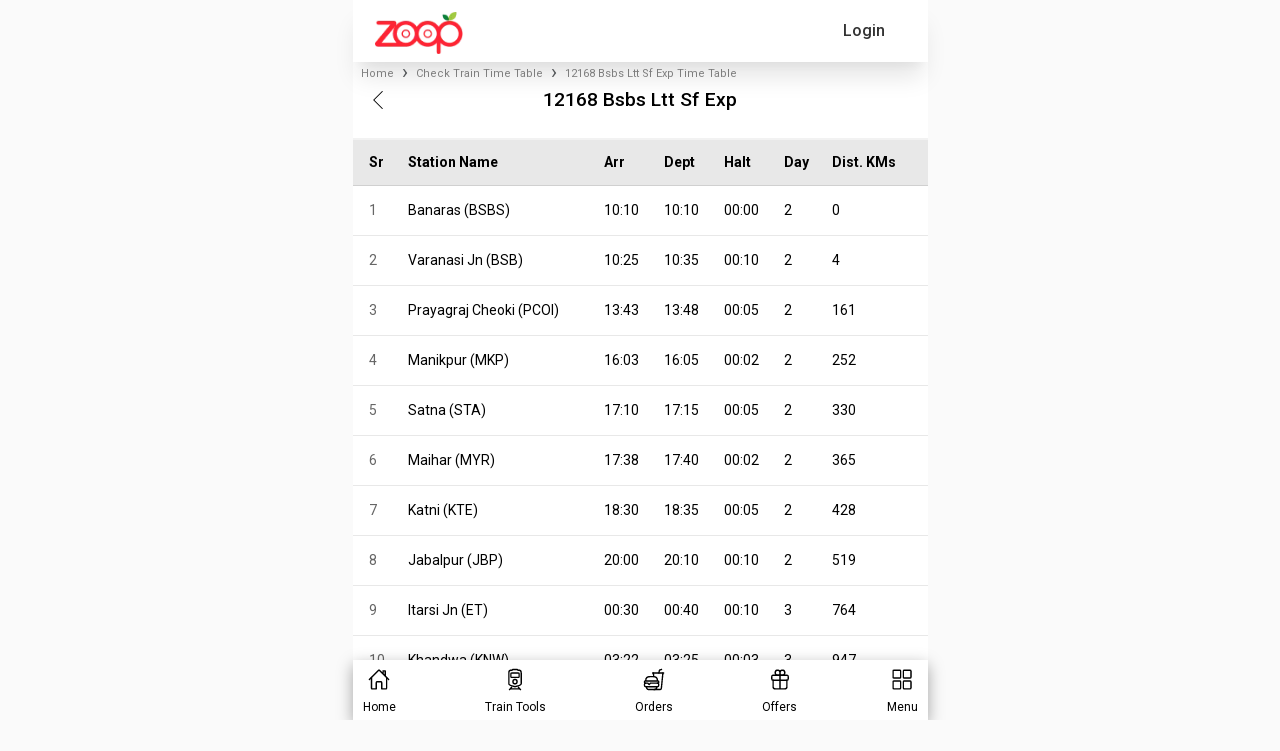

--- FILE ---
content_type: text/html; charset=utf-8
request_url: https://www.google.com/recaptcha/api2/anchor?ar=1&k=6LfZgVEqAAAAAOSCEdDgeroQl7mlPTunfmll8QZj&co=aHR0cHM6Ly93d3cuem9vcGluZGlhLmNvbTo0NDM.&hl=en&v=N67nZn4AqZkNcbeMu4prBgzg&size=invisible&anchor-ms=20000&execute-ms=30000&cb=uluev955nweo
body_size: 48769
content:
<!DOCTYPE HTML><html dir="ltr" lang="en"><head><meta http-equiv="Content-Type" content="text/html; charset=UTF-8">
<meta http-equiv="X-UA-Compatible" content="IE=edge">
<title>reCAPTCHA</title>
<style type="text/css">
/* cyrillic-ext */
@font-face {
  font-family: 'Roboto';
  font-style: normal;
  font-weight: 400;
  font-stretch: 100%;
  src: url(//fonts.gstatic.com/s/roboto/v48/KFO7CnqEu92Fr1ME7kSn66aGLdTylUAMa3GUBHMdazTgWw.woff2) format('woff2');
  unicode-range: U+0460-052F, U+1C80-1C8A, U+20B4, U+2DE0-2DFF, U+A640-A69F, U+FE2E-FE2F;
}
/* cyrillic */
@font-face {
  font-family: 'Roboto';
  font-style: normal;
  font-weight: 400;
  font-stretch: 100%;
  src: url(//fonts.gstatic.com/s/roboto/v48/KFO7CnqEu92Fr1ME7kSn66aGLdTylUAMa3iUBHMdazTgWw.woff2) format('woff2');
  unicode-range: U+0301, U+0400-045F, U+0490-0491, U+04B0-04B1, U+2116;
}
/* greek-ext */
@font-face {
  font-family: 'Roboto';
  font-style: normal;
  font-weight: 400;
  font-stretch: 100%;
  src: url(//fonts.gstatic.com/s/roboto/v48/KFO7CnqEu92Fr1ME7kSn66aGLdTylUAMa3CUBHMdazTgWw.woff2) format('woff2');
  unicode-range: U+1F00-1FFF;
}
/* greek */
@font-face {
  font-family: 'Roboto';
  font-style: normal;
  font-weight: 400;
  font-stretch: 100%;
  src: url(//fonts.gstatic.com/s/roboto/v48/KFO7CnqEu92Fr1ME7kSn66aGLdTylUAMa3-UBHMdazTgWw.woff2) format('woff2');
  unicode-range: U+0370-0377, U+037A-037F, U+0384-038A, U+038C, U+038E-03A1, U+03A3-03FF;
}
/* math */
@font-face {
  font-family: 'Roboto';
  font-style: normal;
  font-weight: 400;
  font-stretch: 100%;
  src: url(//fonts.gstatic.com/s/roboto/v48/KFO7CnqEu92Fr1ME7kSn66aGLdTylUAMawCUBHMdazTgWw.woff2) format('woff2');
  unicode-range: U+0302-0303, U+0305, U+0307-0308, U+0310, U+0312, U+0315, U+031A, U+0326-0327, U+032C, U+032F-0330, U+0332-0333, U+0338, U+033A, U+0346, U+034D, U+0391-03A1, U+03A3-03A9, U+03B1-03C9, U+03D1, U+03D5-03D6, U+03F0-03F1, U+03F4-03F5, U+2016-2017, U+2034-2038, U+203C, U+2040, U+2043, U+2047, U+2050, U+2057, U+205F, U+2070-2071, U+2074-208E, U+2090-209C, U+20D0-20DC, U+20E1, U+20E5-20EF, U+2100-2112, U+2114-2115, U+2117-2121, U+2123-214F, U+2190, U+2192, U+2194-21AE, U+21B0-21E5, U+21F1-21F2, U+21F4-2211, U+2213-2214, U+2216-22FF, U+2308-230B, U+2310, U+2319, U+231C-2321, U+2336-237A, U+237C, U+2395, U+239B-23B7, U+23D0, U+23DC-23E1, U+2474-2475, U+25AF, U+25B3, U+25B7, U+25BD, U+25C1, U+25CA, U+25CC, U+25FB, U+266D-266F, U+27C0-27FF, U+2900-2AFF, U+2B0E-2B11, U+2B30-2B4C, U+2BFE, U+3030, U+FF5B, U+FF5D, U+1D400-1D7FF, U+1EE00-1EEFF;
}
/* symbols */
@font-face {
  font-family: 'Roboto';
  font-style: normal;
  font-weight: 400;
  font-stretch: 100%;
  src: url(//fonts.gstatic.com/s/roboto/v48/KFO7CnqEu92Fr1ME7kSn66aGLdTylUAMaxKUBHMdazTgWw.woff2) format('woff2');
  unicode-range: U+0001-000C, U+000E-001F, U+007F-009F, U+20DD-20E0, U+20E2-20E4, U+2150-218F, U+2190, U+2192, U+2194-2199, U+21AF, U+21E6-21F0, U+21F3, U+2218-2219, U+2299, U+22C4-22C6, U+2300-243F, U+2440-244A, U+2460-24FF, U+25A0-27BF, U+2800-28FF, U+2921-2922, U+2981, U+29BF, U+29EB, U+2B00-2BFF, U+4DC0-4DFF, U+FFF9-FFFB, U+10140-1018E, U+10190-1019C, U+101A0, U+101D0-101FD, U+102E0-102FB, U+10E60-10E7E, U+1D2C0-1D2D3, U+1D2E0-1D37F, U+1F000-1F0FF, U+1F100-1F1AD, U+1F1E6-1F1FF, U+1F30D-1F30F, U+1F315, U+1F31C, U+1F31E, U+1F320-1F32C, U+1F336, U+1F378, U+1F37D, U+1F382, U+1F393-1F39F, U+1F3A7-1F3A8, U+1F3AC-1F3AF, U+1F3C2, U+1F3C4-1F3C6, U+1F3CA-1F3CE, U+1F3D4-1F3E0, U+1F3ED, U+1F3F1-1F3F3, U+1F3F5-1F3F7, U+1F408, U+1F415, U+1F41F, U+1F426, U+1F43F, U+1F441-1F442, U+1F444, U+1F446-1F449, U+1F44C-1F44E, U+1F453, U+1F46A, U+1F47D, U+1F4A3, U+1F4B0, U+1F4B3, U+1F4B9, U+1F4BB, U+1F4BF, U+1F4C8-1F4CB, U+1F4D6, U+1F4DA, U+1F4DF, U+1F4E3-1F4E6, U+1F4EA-1F4ED, U+1F4F7, U+1F4F9-1F4FB, U+1F4FD-1F4FE, U+1F503, U+1F507-1F50B, U+1F50D, U+1F512-1F513, U+1F53E-1F54A, U+1F54F-1F5FA, U+1F610, U+1F650-1F67F, U+1F687, U+1F68D, U+1F691, U+1F694, U+1F698, U+1F6AD, U+1F6B2, U+1F6B9-1F6BA, U+1F6BC, U+1F6C6-1F6CF, U+1F6D3-1F6D7, U+1F6E0-1F6EA, U+1F6F0-1F6F3, U+1F6F7-1F6FC, U+1F700-1F7FF, U+1F800-1F80B, U+1F810-1F847, U+1F850-1F859, U+1F860-1F887, U+1F890-1F8AD, U+1F8B0-1F8BB, U+1F8C0-1F8C1, U+1F900-1F90B, U+1F93B, U+1F946, U+1F984, U+1F996, U+1F9E9, U+1FA00-1FA6F, U+1FA70-1FA7C, U+1FA80-1FA89, U+1FA8F-1FAC6, U+1FACE-1FADC, U+1FADF-1FAE9, U+1FAF0-1FAF8, U+1FB00-1FBFF;
}
/* vietnamese */
@font-face {
  font-family: 'Roboto';
  font-style: normal;
  font-weight: 400;
  font-stretch: 100%;
  src: url(//fonts.gstatic.com/s/roboto/v48/KFO7CnqEu92Fr1ME7kSn66aGLdTylUAMa3OUBHMdazTgWw.woff2) format('woff2');
  unicode-range: U+0102-0103, U+0110-0111, U+0128-0129, U+0168-0169, U+01A0-01A1, U+01AF-01B0, U+0300-0301, U+0303-0304, U+0308-0309, U+0323, U+0329, U+1EA0-1EF9, U+20AB;
}
/* latin-ext */
@font-face {
  font-family: 'Roboto';
  font-style: normal;
  font-weight: 400;
  font-stretch: 100%;
  src: url(//fonts.gstatic.com/s/roboto/v48/KFO7CnqEu92Fr1ME7kSn66aGLdTylUAMa3KUBHMdazTgWw.woff2) format('woff2');
  unicode-range: U+0100-02BA, U+02BD-02C5, U+02C7-02CC, U+02CE-02D7, U+02DD-02FF, U+0304, U+0308, U+0329, U+1D00-1DBF, U+1E00-1E9F, U+1EF2-1EFF, U+2020, U+20A0-20AB, U+20AD-20C0, U+2113, U+2C60-2C7F, U+A720-A7FF;
}
/* latin */
@font-face {
  font-family: 'Roboto';
  font-style: normal;
  font-weight: 400;
  font-stretch: 100%;
  src: url(//fonts.gstatic.com/s/roboto/v48/KFO7CnqEu92Fr1ME7kSn66aGLdTylUAMa3yUBHMdazQ.woff2) format('woff2');
  unicode-range: U+0000-00FF, U+0131, U+0152-0153, U+02BB-02BC, U+02C6, U+02DA, U+02DC, U+0304, U+0308, U+0329, U+2000-206F, U+20AC, U+2122, U+2191, U+2193, U+2212, U+2215, U+FEFF, U+FFFD;
}
/* cyrillic-ext */
@font-face {
  font-family: 'Roboto';
  font-style: normal;
  font-weight: 500;
  font-stretch: 100%;
  src: url(//fonts.gstatic.com/s/roboto/v48/KFO7CnqEu92Fr1ME7kSn66aGLdTylUAMa3GUBHMdazTgWw.woff2) format('woff2');
  unicode-range: U+0460-052F, U+1C80-1C8A, U+20B4, U+2DE0-2DFF, U+A640-A69F, U+FE2E-FE2F;
}
/* cyrillic */
@font-face {
  font-family: 'Roboto';
  font-style: normal;
  font-weight: 500;
  font-stretch: 100%;
  src: url(//fonts.gstatic.com/s/roboto/v48/KFO7CnqEu92Fr1ME7kSn66aGLdTylUAMa3iUBHMdazTgWw.woff2) format('woff2');
  unicode-range: U+0301, U+0400-045F, U+0490-0491, U+04B0-04B1, U+2116;
}
/* greek-ext */
@font-face {
  font-family: 'Roboto';
  font-style: normal;
  font-weight: 500;
  font-stretch: 100%;
  src: url(//fonts.gstatic.com/s/roboto/v48/KFO7CnqEu92Fr1ME7kSn66aGLdTylUAMa3CUBHMdazTgWw.woff2) format('woff2');
  unicode-range: U+1F00-1FFF;
}
/* greek */
@font-face {
  font-family: 'Roboto';
  font-style: normal;
  font-weight: 500;
  font-stretch: 100%;
  src: url(//fonts.gstatic.com/s/roboto/v48/KFO7CnqEu92Fr1ME7kSn66aGLdTylUAMa3-UBHMdazTgWw.woff2) format('woff2');
  unicode-range: U+0370-0377, U+037A-037F, U+0384-038A, U+038C, U+038E-03A1, U+03A3-03FF;
}
/* math */
@font-face {
  font-family: 'Roboto';
  font-style: normal;
  font-weight: 500;
  font-stretch: 100%;
  src: url(//fonts.gstatic.com/s/roboto/v48/KFO7CnqEu92Fr1ME7kSn66aGLdTylUAMawCUBHMdazTgWw.woff2) format('woff2');
  unicode-range: U+0302-0303, U+0305, U+0307-0308, U+0310, U+0312, U+0315, U+031A, U+0326-0327, U+032C, U+032F-0330, U+0332-0333, U+0338, U+033A, U+0346, U+034D, U+0391-03A1, U+03A3-03A9, U+03B1-03C9, U+03D1, U+03D5-03D6, U+03F0-03F1, U+03F4-03F5, U+2016-2017, U+2034-2038, U+203C, U+2040, U+2043, U+2047, U+2050, U+2057, U+205F, U+2070-2071, U+2074-208E, U+2090-209C, U+20D0-20DC, U+20E1, U+20E5-20EF, U+2100-2112, U+2114-2115, U+2117-2121, U+2123-214F, U+2190, U+2192, U+2194-21AE, U+21B0-21E5, U+21F1-21F2, U+21F4-2211, U+2213-2214, U+2216-22FF, U+2308-230B, U+2310, U+2319, U+231C-2321, U+2336-237A, U+237C, U+2395, U+239B-23B7, U+23D0, U+23DC-23E1, U+2474-2475, U+25AF, U+25B3, U+25B7, U+25BD, U+25C1, U+25CA, U+25CC, U+25FB, U+266D-266F, U+27C0-27FF, U+2900-2AFF, U+2B0E-2B11, U+2B30-2B4C, U+2BFE, U+3030, U+FF5B, U+FF5D, U+1D400-1D7FF, U+1EE00-1EEFF;
}
/* symbols */
@font-face {
  font-family: 'Roboto';
  font-style: normal;
  font-weight: 500;
  font-stretch: 100%;
  src: url(//fonts.gstatic.com/s/roboto/v48/KFO7CnqEu92Fr1ME7kSn66aGLdTylUAMaxKUBHMdazTgWw.woff2) format('woff2');
  unicode-range: U+0001-000C, U+000E-001F, U+007F-009F, U+20DD-20E0, U+20E2-20E4, U+2150-218F, U+2190, U+2192, U+2194-2199, U+21AF, U+21E6-21F0, U+21F3, U+2218-2219, U+2299, U+22C4-22C6, U+2300-243F, U+2440-244A, U+2460-24FF, U+25A0-27BF, U+2800-28FF, U+2921-2922, U+2981, U+29BF, U+29EB, U+2B00-2BFF, U+4DC0-4DFF, U+FFF9-FFFB, U+10140-1018E, U+10190-1019C, U+101A0, U+101D0-101FD, U+102E0-102FB, U+10E60-10E7E, U+1D2C0-1D2D3, U+1D2E0-1D37F, U+1F000-1F0FF, U+1F100-1F1AD, U+1F1E6-1F1FF, U+1F30D-1F30F, U+1F315, U+1F31C, U+1F31E, U+1F320-1F32C, U+1F336, U+1F378, U+1F37D, U+1F382, U+1F393-1F39F, U+1F3A7-1F3A8, U+1F3AC-1F3AF, U+1F3C2, U+1F3C4-1F3C6, U+1F3CA-1F3CE, U+1F3D4-1F3E0, U+1F3ED, U+1F3F1-1F3F3, U+1F3F5-1F3F7, U+1F408, U+1F415, U+1F41F, U+1F426, U+1F43F, U+1F441-1F442, U+1F444, U+1F446-1F449, U+1F44C-1F44E, U+1F453, U+1F46A, U+1F47D, U+1F4A3, U+1F4B0, U+1F4B3, U+1F4B9, U+1F4BB, U+1F4BF, U+1F4C8-1F4CB, U+1F4D6, U+1F4DA, U+1F4DF, U+1F4E3-1F4E6, U+1F4EA-1F4ED, U+1F4F7, U+1F4F9-1F4FB, U+1F4FD-1F4FE, U+1F503, U+1F507-1F50B, U+1F50D, U+1F512-1F513, U+1F53E-1F54A, U+1F54F-1F5FA, U+1F610, U+1F650-1F67F, U+1F687, U+1F68D, U+1F691, U+1F694, U+1F698, U+1F6AD, U+1F6B2, U+1F6B9-1F6BA, U+1F6BC, U+1F6C6-1F6CF, U+1F6D3-1F6D7, U+1F6E0-1F6EA, U+1F6F0-1F6F3, U+1F6F7-1F6FC, U+1F700-1F7FF, U+1F800-1F80B, U+1F810-1F847, U+1F850-1F859, U+1F860-1F887, U+1F890-1F8AD, U+1F8B0-1F8BB, U+1F8C0-1F8C1, U+1F900-1F90B, U+1F93B, U+1F946, U+1F984, U+1F996, U+1F9E9, U+1FA00-1FA6F, U+1FA70-1FA7C, U+1FA80-1FA89, U+1FA8F-1FAC6, U+1FACE-1FADC, U+1FADF-1FAE9, U+1FAF0-1FAF8, U+1FB00-1FBFF;
}
/* vietnamese */
@font-face {
  font-family: 'Roboto';
  font-style: normal;
  font-weight: 500;
  font-stretch: 100%;
  src: url(//fonts.gstatic.com/s/roboto/v48/KFO7CnqEu92Fr1ME7kSn66aGLdTylUAMa3OUBHMdazTgWw.woff2) format('woff2');
  unicode-range: U+0102-0103, U+0110-0111, U+0128-0129, U+0168-0169, U+01A0-01A1, U+01AF-01B0, U+0300-0301, U+0303-0304, U+0308-0309, U+0323, U+0329, U+1EA0-1EF9, U+20AB;
}
/* latin-ext */
@font-face {
  font-family: 'Roboto';
  font-style: normal;
  font-weight: 500;
  font-stretch: 100%;
  src: url(//fonts.gstatic.com/s/roboto/v48/KFO7CnqEu92Fr1ME7kSn66aGLdTylUAMa3KUBHMdazTgWw.woff2) format('woff2');
  unicode-range: U+0100-02BA, U+02BD-02C5, U+02C7-02CC, U+02CE-02D7, U+02DD-02FF, U+0304, U+0308, U+0329, U+1D00-1DBF, U+1E00-1E9F, U+1EF2-1EFF, U+2020, U+20A0-20AB, U+20AD-20C0, U+2113, U+2C60-2C7F, U+A720-A7FF;
}
/* latin */
@font-face {
  font-family: 'Roboto';
  font-style: normal;
  font-weight: 500;
  font-stretch: 100%;
  src: url(//fonts.gstatic.com/s/roboto/v48/KFO7CnqEu92Fr1ME7kSn66aGLdTylUAMa3yUBHMdazQ.woff2) format('woff2');
  unicode-range: U+0000-00FF, U+0131, U+0152-0153, U+02BB-02BC, U+02C6, U+02DA, U+02DC, U+0304, U+0308, U+0329, U+2000-206F, U+20AC, U+2122, U+2191, U+2193, U+2212, U+2215, U+FEFF, U+FFFD;
}
/* cyrillic-ext */
@font-face {
  font-family: 'Roboto';
  font-style: normal;
  font-weight: 900;
  font-stretch: 100%;
  src: url(//fonts.gstatic.com/s/roboto/v48/KFO7CnqEu92Fr1ME7kSn66aGLdTylUAMa3GUBHMdazTgWw.woff2) format('woff2');
  unicode-range: U+0460-052F, U+1C80-1C8A, U+20B4, U+2DE0-2DFF, U+A640-A69F, U+FE2E-FE2F;
}
/* cyrillic */
@font-face {
  font-family: 'Roboto';
  font-style: normal;
  font-weight: 900;
  font-stretch: 100%;
  src: url(//fonts.gstatic.com/s/roboto/v48/KFO7CnqEu92Fr1ME7kSn66aGLdTylUAMa3iUBHMdazTgWw.woff2) format('woff2');
  unicode-range: U+0301, U+0400-045F, U+0490-0491, U+04B0-04B1, U+2116;
}
/* greek-ext */
@font-face {
  font-family: 'Roboto';
  font-style: normal;
  font-weight: 900;
  font-stretch: 100%;
  src: url(//fonts.gstatic.com/s/roboto/v48/KFO7CnqEu92Fr1ME7kSn66aGLdTylUAMa3CUBHMdazTgWw.woff2) format('woff2');
  unicode-range: U+1F00-1FFF;
}
/* greek */
@font-face {
  font-family: 'Roboto';
  font-style: normal;
  font-weight: 900;
  font-stretch: 100%;
  src: url(//fonts.gstatic.com/s/roboto/v48/KFO7CnqEu92Fr1ME7kSn66aGLdTylUAMa3-UBHMdazTgWw.woff2) format('woff2');
  unicode-range: U+0370-0377, U+037A-037F, U+0384-038A, U+038C, U+038E-03A1, U+03A3-03FF;
}
/* math */
@font-face {
  font-family: 'Roboto';
  font-style: normal;
  font-weight: 900;
  font-stretch: 100%;
  src: url(//fonts.gstatic.com/s/roboto/v48/KFO7CnqEu92Fr1ME7kSn66aGLdTylUAMawCUBHMdazTgWw.woff2) format('woff2');
  unicode-range: U+0302-0303, U+0305, U+0307-0308, U+0310, U+0312, U+0315, U+031A, U+0326-0327, U+032C, U+032F-0330, U+0332-0333, U+0338, U+033A, U+0346, U+034D, U+0391-03A1, U+03A3-03A9, U+03B1-03C9, U+03D1, U+03D5-03D6, U+03F0-03F1, U+03F4-03F5, U+2016-2017, U+2034-2038, U+203C, U+2040, U+2043, U+2047, U+2050, U+2057, U+205F, U+2070-2071, U+2074-208E, U+2090-209C, U+20D0-20DC, U+20E1, U+20E5-20EF, U+2100-2112, U+2114-2115, U+2117-2121, U+2123-214F, U+2190, U+2192, U+2194-21AE, U+21B0-21E5, U+21F1-21F2, U+21F4-2211, U+2213-2214, U+2216-22FF, U+2308-230B, U+2310, U+2319, U+231C-2321, U+2336-237A, U+237C, U+2395, U+239B-23B7, U+23D0, U+23DC-23E1, U+2474-2475, U+25AF, U+25B3, U+25B7, U+25BD, U+25C1, U+25CA, U+25CC, U+25FB, U+266D-266F, U+27C0-27FF, U+2900-2AFF, U+2B0E-2B11, U+2B30-2B4C, U+2BFE, U+3030, U+FF5B, U+FF5D, U+1D400-1D7FF, U+1EE00-1EEFF;
}
/* symbols */
@font-face {
  font-family: 'Roboto';
  font-style: normal;
  font-weight: 900;
  font-stretch: 100%;
  src: url(//fonts.gstatic.com/s/roboto/v48/KFO7CnqEu92Fr1ME7kSn66aGLdTylUAMaxKUBHMdazTgWw.woff2) format('woff2');
  unicode-range: U+0001-000C, U+000E-001F, U+007F-009F, U+20DD-20E0, U+20E2-20E4, U+2150-218F, U+2190, U+2192, U+2194-2199, U+21AF, U+21E6-21F0, U+21F3, U+2218-2219, U+2299, U+22C4-22C6, U+2300-243F, U+2440-244A, U+2460-24FF, U+25A0-27BF, U+2800-28FF, U+2921-2922, U+2981, U+29BF, U+29EB, U+2B00-2BFF, U+4DC0-4DFF, U+FFF9-FFFB, U+10140-1018E, U+10190-1019C, U+101A0, U+101D0-101FD, U+102E0-102FB, U+10E60-10E7E, U+1D2C0-1D2D3, U+1D2E0-1D37F, U+1F000-1F0FF, U+1F100-1F1AD, U+1F1E6-1F1FF, U+1F30D-1F30F, U+1F315, U+1F31C, U+1F31E, U+1F320-1F32C, U+1F336, U+1F378, U+1F37D, U+1F382, U+1F393-1F39F, U+1F3A7-1F3A8, U+1F3AC-1F3AF, U+1F3C2, U+1F3C4-1F3C6, U+1F3CA-1F3CE, U+1F3D4-1F3E0, U+1F3ED, U+1F3F1-1F3F3, U+1F3F5-1F3F7, U+1F408, U+1F415, U+1F41F, U+1F426, U+1F43F, U+1F441-1F442, U+1F444, U+1F446-1F449, U+1F44C-1F44E, U+1F453, U+1F46A, U+1F47D, U+1F4A3, U+1F4B0, U+1F4B3, U+1F4B9, U+1F4BB, U+1F4BF, U+1F4C8-1F4CB, U+1F4D6, U+1F4DA, U+1F4DF, U+1F4E3-1F4E6, U+1F4EA-1F4ED, U+1F4F7, U+1F4F9-1F4FB, U+1F4FD-1F4FE, U+1F503, U+1F507-1F50B, U+1F50D, U+1F512-1F513, U+1F53E-1F54A, U+1F54F-1F5FA, U+1F610, U+1F650-1F67F, U+1F687, U+1F68D, U+1F691, U+1F694, U+1F698, U+1F6AD, U+1F6B2, U+1F6B9-1F6BA, U+1F6BC, U+1F6C6-1F6CF, U+1F6D3-1F6D7, U+1F6E0-1F6EA, U+1F6F0-1F6F3, U+1F6F7-1F6FC, U+1F700-1F7FF, U+1F800-1F80B, U+1F810-1F847, U+1F850-1F859, U+1F860-1F887, U+1F890-1F8AD, U+1F8B0-1F8BB, U+1F8C0-1F8C1, U+1F900-1F90B, U+1F93B, U+1F946, U+1F984, U+1F996, U+1F9E9, U+1FA00-1FA6F, U+1FA70-1FA7C, U+1FA80-1FA89, U+1FA8F-1FAC6, U+1FACE-1FADC, U+1FADF-1FAE9, U+1FAF0-1FAF8, U+1FB00-1FBFF;
}
/* vietnamese */
@font-face {
  font-family: 'Roboto';
  font-style: normal;
  font-weight: 900;
  font-stretch: 100%;
  src: url(//fonts.gstatic.com/s/roboto/v48/KFO7CnqEu92Fr1ME7kSn66aGLdTylUAMa3OUBHMdazTgWw.woff2) format('woff2');
  unicode-range: U+0102-0103, U+0110-0111, U+0128-0129, U+0168-0169, U+01A0-01A1, U+01AF-01B0, U+0300-0301, U+0303-0304, U+0308-0309, U+0323, U+0329, U+1EA0-1EF9, U+20AB;
}
/* latin-ext */
@font-face {
  font-family: 'Roboto';
  font-style: normal;
  font-weight: 900;
  font-stretch: 100%;
  src: url(//fonts.gstatic.com/s/roboto/v48/KFO7CnqEu92Fr1ME7kSn66aGLdTylUAMa3KUBHMdazTgWw.woff2) format('woff2');
  unicode-range: U+0100-02BA, U+02BD-02C5, U+02C7-02CC, U+02CE-02D7, U+02DD-02FF, U+0304, U+0308, U+0329, U+1D00-1DBF, U+1E00-1E9F, U+1EF2-1EFF, U+2020, U+20A0-20AB, U+20AD-20C0, U+2113, U+2C60-2C7F, U+A720-A7FF;
}
/* latin */
@font-face {
  font-family: 'Roboto';
  font-style: normal;
  font-weight: 900;
  font-stretch: 100%;
  src: url(//fonts.gstatic.com/s/roboto/v48/KFO7CnqEu92Fr1ME7kSn66aGLdTylUAMa3yUBHMdazQ.woff2) format('woff2');
  unicode-range: U+0000-00FF, U+0131, U+0152-0153, U+02BB-02BC, U+02C6, U+02DA, U+02DC, U+0304, U+0308, U+0329, U+2000-206F, U+20AC, U+2122, U+2191, U+2193, U+2212, U+2215, U+FEFF, U+FFFD;
}

</style>
<link rel="stylesheet" type="text/css" href="https://www.gstatic.com/recaptcha/releases/N67nZn4AqZkNcbeMu4prBgzg/styles__ltr.css">
<script nonce="aVbiZpNAk3n7Zt2PilEnIw" type="text/javascript">window['__recaptcha_api'] = 'https://www.google.com/recaptcha/api2/';</script>
<script type="text/javascript" src="https://www.gstatic.com/recaptcha/releases/N67nZn4AqZkNcbeMu4prBgzg/recaptcha__en.js" nonce="aVbiZpNAk3n7Zt2PilEnIw">
      
    </script></head>
<body><div id="rc-anchor-alert" class="rc-anchor-alert"></div>
<input type="hidden" id="recaptcha-token" value="[base64]">
<script type="text/javascript" nonce="aVbiZpNAk3n7Zt2PilEnIw">
      recaptcha.anchor.Main.init("[\x22ainput\x22,[\x22bgdata\x22,\x22\x22,\[base64]/[base64]/[base64]/bmV3IHJbeF0oY1swXSk6RT09Mj9uZXcgclt4XShjWzBdLGNbMV0pOkU9PTM/bmV3IHJbeF0oY1swXSxjWzFdLGNbMl0pOkU9PTQ/[base64]/[base64]/[base64]/[base64]/[base64]/[base64]/[base64]/[base64]\x22,\[base64]\\u003d\x22,\x22wpcnwoHDtMOCwpzDnMK3N8KJGCU8eVVfYsOww5lPw4EGwpMqwoDCjSIuRkxKZ8KhK8K1WmrCgsOGcF5AwpHCscOrwpbCgmHDvUPCmsOhwrbCkMKFw4M5wqnDj8Oew5zCmhtmFcKAwrbDvcKew7Y0aMOEw6fChcOQwrAjEMOtPgjCt18PwrLCp8ORB3/Duy14w5hvdBhCaWjCgsOaXCMBw5l2wpMcRCBdQUsqw4jDicKowqF/[base64]/DvcOgX8Onw5TDpz3ClcO1wowsGsO/GTTCksOhBmZgHcOWw6TCmQzDssOwBE4YwqPDumbCjMOGwrzDq8OFRRbDh8KKwoTCvHvCg1wcw6rDicK5wroyw7cEwqzCrsKZwoLDrVfDuMKDwpnDn1FRwqhpw4Q7w5nDusK4asKBw58SMsOMX8K/Qg/CjMKiwpATw7fCtS3CmDoNSAzCniohwoLDgC8rdyfCuD7Cp8ODfMKBwo8aXhzDh8KnP0I5w6DChcO0w4TCtMK1VMOwwpF8DFvCucOsVGMyw4jClF7ChcKew7LDvWzDqUXCg8Khdk1yO8Kdw4YeBmnDo8K6wr4uGmDCvsK6aMKQDjgiDsK/[base64]/DusKWB8O7RMO3SHRVwphJRCJ2UHJvwoMlw7bDusK+K8K0wpjDkE/CrMOcNMOew6VZw5ENw7YSbExBXBvDsBBsYsKkwr1SdjzDucOtYk9hw5lhQcOxKMO0ZxYkw7MxEsOMw5bClsKgXQ/Cg8OKCmwzw74AQy1ldsK+wqLCtGBjPMO2w5zCrMKVwpjDqBXChcOHw5/[base64]/ChcK3wp/CrHfCp0sOdsOGwq/CsT42YwRewojCjMKMwqYgw6FFwpjCtgUcworDoMO3wq4jNFTDscKEP1NDOFbDnsK1wps4w5ZxOsKkcz7Ch2QAYcKdw7nDuRBzFFIKw6LDjTFOwqsawonCqV7DrG00EsKobHTCusKxwp87aAvDqTnCpWxpwoLDgcOQTsO/w7ZPw5LDlcKDMUwCIcKQw7bCqsKvRcOEahvDk1MWQsOEw57Cpgp3w4Z9wpIoYWHDtcKJRBnDqnV9dMO/w7Q2d3fCnUnDqsKSw7XDrRXClsKCw4p4wpLDgg5zOCs/H39Gw6YWw7TCqhDCpTTDqFE4w7Z/EGYhEyPDtsOZHMOJw6YmISJXIxvDvsKMb2lfbHc0bMO7XsKiPC9JBTXCrMOhZcKVBHdNVFt9dhQ2wovCjglxBcKbwr/CrAXCngJBw6UxwrIiKn80wrfCqXTCq3zDpsOyw7tww4IKcsO1w7c2wqHCnsKsPl/Dm8OwTcKhMMK/w7bCuMO2w4PCmgnDtD0NFDTCjjh8X2bCocONw60ywpfDk8KOwp7Dh1QlwrcQaWfDojEDwqTDpjDClmF9wrrDikjDlh3DmcKYw6IYJsOPO8KDw7TDjsK2dnomw6fDscOUCj4PUMO/RgjCvyQFwqzDhRNBPMOYwrBUTwTDoSM0w5jDlsOjw4oZw69Mw7PDpMK6w75aAkzCth0+w4prw4XDtsO4esK1w4HDiMKMVE9hw6Z/R8KvAQvDn2V0c0rCrsKkWh/DssK/[base64]/AsO5PcKCw47DsizDvcOHwr/CtsKfWMKBw4LCkMO8w4/DmTIwMsKAXcOCOCY+TMOGQgzDrhDDoMKsR8K9QcKYwpvCiMKMAiTCuMKuwpjCrRN8wq/[base64]/AsOKw7rClcOLfEHDkMKYccO/wpgPbcKvw4ctwqjDqS9bXMKsdhZibMOzwpZWwo3CgDzDj38sJ2HCj8K8wpsPwrPCr3LCsMKAwpV5w4tQIgzCrA9VwovCiMKpLcKzwqZJw7JXK8O1USp3w43CnQTDpcO4w6MvEGALf0nCmGDCtiAzwpTDnRHCqcOiT0XCrcKDUlzCo8KrI3oQw4/DlsObwpXDocOSOgg8YsK/w6poN1liwrEDJMK1e8Ojw7pkV8OwcxMnB8O/ZcK2wobDo8OBw6xzc8KIAErDk8O/BkXCn8KUw7vCvH7ClMO/N04HFMOgw4vDonsKw5rCnMOrfsOcw7RhOMKuGm/CgsKgwpXCgCPChDgcwpgHT0hSw4jCh1Zhw5tow7fCosK9w4vDm8OhVWJlwotiwrZgRMO8TG7DmlTCtilow4nCkMK6AcKAbHxmwq1rwofCsw4qRxEODXdKwpfCp8KPesOMw7XCjMKqFikfKBlZHlrDqy3CmsKeR3/CosK6S8KgQcK6w7cEw7VJwq7CvG8+AMOXw6t0UMOCwoLDgMOhFMOeAibCtsKsdDjCosK8QsONw4PDglrDjMOuw5/[base64]/[base64]/Ct2lMwofDrMKHeyE3XMK0E1bCgCrCg8K1dcOTK1bDim/Cl8KWW8KRwr5KwoTCkMKPJFLCk8OBUGd3wrBzRAjDllfDmirDu17Cv0lSw5M/w416wpF5w6Aew5zDssKyY8K1UMKCwofCtsK6wq91eMOUTh3ClsKCw4/[base64]/CqcK+w5laA38gw6gDC8KYwopuw7k8dMKTJi3CvMKdw6rDnsKUwq7DjlZUw7gOB8O/[base64]/CpsO1HXkGwpvCkRAcJTLCmsOawrkmwoo5TFdXRMKXwq7DtDHDqMO6RMK1RcKGPcOxTWDCgsORwqjDlSgiwrHDhMKbwoLCuikZwp7DlsKnw754wpFVw7PDgRpHIXjDisKWbMOJw4Rlw7PDuCvCl1cgw5hxw73CpiXDpxtKAcO/OHDDjsKzXzTDpkIeI8KLwo/DrcKlR8KOEDZ8w75/CcKIw63DisKmw5jCk8KPXA0ewoLCiTRWJcKLw47ClCEbD2vDqMKwwoUyw6vDqll2KMKawqfCuxHCsVEKwqjCgcO6w4LClcK3w6NsV8Oifw4IA8Otc35xKhNFw4PDhiVDwooUwp4Sw5PCmB4Nw4TDvRUqwqAswplnSwrDtcKDwo1/w6VoNzVQw45EwqjDn8KtBll4MijCkm7DlsKfwpDDsQs0w74hw5/DqRfDnsKpw5LCgyNTw5dmwp0sfMK+wrLDuT7DtFsSSmBswpnCiibDugHCmxdRwoHClzDCv2MZw7Etw4fDpALDusKKdcKSwpnDscOvw64MOBRbw59vP8KfwqTCgFTDpMKvw5cMw6bCi8Kew4PDuhcAwpPClSphO8KKPx5Cw6bCl8K+w4DDvQxwWMOPDsORw6Z/[base64]/HSbDkcKfw6F0J1DCgTrDk8Knw4kYw77DiMOxYRzCmsOjw7oPa8KfwrfDs8KaPwA/XUnDnnM+w4hUIcKzG8OvwrkdwoMCw6DDusOyD8K2w6N1wonCiMKAwqkjw4XCplvDtcOUOHpzwq7Dt3w/[base64]/DlMKnw63CocO4U8K2w5XDp8OlTcK9FMKzO8Oiw5RHQsKfF8K5w7fCgcKaw6c4w690w7w9w50Uwq/Dr8K9w7jDlsKMSABzMSVuM1UwwpRbw7vDmsOLwqjCoV3CqsKudBl/w41pMBN4w55qa1jDiCDCrC9twqR0w68pwq96w5wqw77DnxZhUMOww6/DgRxvwrHCllrDr8KMc8KYwo/DjMOXwonDrMOEw6PDkhPCiVpVw43CnlFUNcO7w4wIwrDDvjjCnsK2BsKFwqfDkcKlEcKJwpAzJxLDrMKBCBFMYlthTRJVaFrDksOKAXYEwr9swrMWDThkwofDtMO6SFVWXcKNAxp6ezBXWMOeZ8OaLsKkCsO/wpFfw45pwpsjwqIxw5x1eDQZFXp0wpYNZTrDmMKnw6t+wqvCiGvDuRvDh8OCwq/[base64]/wo/DpcOVDE3CtsKWwrHCikFEDMKcw4hRwqfCpsKAVcKaHDLCoXXDvyLDmXh4EMKSVlfCnsKvwrkzwpdHS8OAw7PCuRrCr8O4CGrDrHBjBsOkaMKOKD/CmETDqlbDvnVWIMK/wrDDpR1OMmgOUjQ5ATZkw4sgMQjDrA/DvsK3w7jCiz8zUVnCpzNzPHnCt8OWw607bMK2U3Y6wopJflpUw6nDssO/w4bCiwIUwoJaQBs+wpx0w6PCgz4UwqdoPcOzw5zCqsKRw5Mlw5UUJcONwpjCpMK5ZMOZw53Dn2/CgFPDnMOcwo3Dry8eCVJ6wrnDmAnDhcKqK3zCnSJ8wqXDtyTCmHJLw7QHw4PDrMO+wro1w5DCpCTDlMOAwog7OQcNwrcGbMKzwq/Cml3DrGDCuzjCusOEw5d6wqHDnsKUwq3CkRFveMOlwpvDlsKhw5YFc13DgMOLw6IyX8Knw4/CvsOPw5/DpcKTw7bDpjLDi8KMwo9pw6Fiw5wfFMOEU8KUwqMdBMKxw7PCoMO0w4I+SwAVeh/DtVTCvGbDjUzCiUoKS8KTYcORIcK7fTYMwoozKCHDkCzCncOPb8Kuw5vCtHpuwrFKLsO7MsKcw5xzd8KCfcKbOTRhw7xufytKD8KLwobDnTnChQl7w4zCgsKGacOMw7fDrA/ChcOoJcO/FjkwEcK3UjJ8woMzwrYJw6New4sTw5VkXsOawpdiw67Dj8Oew6EWwofDln81KcK2bsODCMKhw4HCsXUsUMKAFcKZXEjCiVrDs27Dr3RGUHvDrB02wozDl3vDrlhCRcKdw6jDrMOCwrnCgAdhDsO6DSw9w4Qbw6/CkSvCjMK2w4cXw5vDjcONWsO0DcOmYsKpS8OiwqonYMOPPmc8XMK2w5jCrsOxwpnCqsKdwozCpsOTRFxmFBLCksO5LzN5TjlnQA14wovCn8KPLFfDqMOnNkHConVywp8lw7PDscKbw7ppBMOhwp0uUADCi8O5wpJEPznCmnt/w5bCqMOxw6XCl2TDjmfDq8KBwpMWw4h7ZxQRw7bCuhXCgMOnwroIw6/CgcOqSsOOwp9Rwq5hwoTDqDXDvcOqKWbDosOBw5bDi8OmAcKvw7tGwpUdc2A5KxtVNk/DsnRRwqMjw7LDjsKAw43Dg8O4MsKqwpJdcsKGdsKgw5jCgkQ1PBbCjXHDnl7DucK/w5LDjMOPwpRgw5QrUQPCtizCi1DCgj3DoMOZw71RNMK4wqtOR8KIcsOPJcOGw4PCmsKYw4UVwoJpw4HDoxkhw4sHwrzDoS86UsOvfsO5w5PCg8OYRjASwoXDpx5FWClhNnLDqsKLDcO5P3FtB8OyA8K8w7PClsOxw4nCgcKUbjXDmMOvG8K/[base64]/DpcOMwp/[base64]/[base64]/CvD3Dr8OEwoY+YMKaw5vDqk0WYEjCoX/[base64]/ChU/[base64]/XcOiwoHCoTcMwp9gelXDvAnDhy4Ow7QXDT/DoiwOw65/w7lKW8KFZHx2w6Ate8OVPEQgwqh1w6rCkFQ5w75Jw59Tw6DDmBt+JTxIB8KNZMKPBcKxUkwnZMK6wpzCq8O+woU4GcK5Y8Kjw7zDnsK3M8KCwojCjEx/K8OFCjUsdMKRwqZMfFrCpcKiw7l6b25cwpdrTcOCwq5oZsO2wqvDnHQra38yw5F5wrE2GXUfYMOQOsK2IQ3DicOowrXCqUpzJcKESno+wo/DmMKfbMK4ZMKuw5lywqjCqxwQw7cmc1vDuTsAw4B2PGXCrMKhZTBhQ33DscOhEyvCgyHCvxl7WilfwqrDpkXDrWpRwovDtgY0w4MewpFrHcK1w6o6FEjDmcOew4Y6J10RFMKtwrDDrHk4byDDth/[base64]/[base64]/FQdIJRFrwpnChMO2LGJJBwjCgMKUw5Ngw77DkMK+ecO1dsOzwpXCoCtvDnPDsQ0vwqY0w7zDkMORWC5fwpfCnEp3w5fCocOmCMOgScKaRiZDw6rDgRbCqkbDuFUqV8KSw4x6e2s3w4JQbArCsBYYWsKVwqnCvTVxw5bCgBXCrsOrwpPDqhzDk8KoBsKLw5nCoA/Dk8KJwpTCmkXDojkFwo8OwoU2ZFvCscORw4zDv8OhfsO4HgfCvsO9Sx8Yw7UuQB3DkSDCg3U+FcOoQwTDtRjCl8KMwovClMKzaGkwwqLCrMO/woRTw7gRwrPDhCrCosKEw6xGw5dvw4FXwoBsHMKKC1TDlMOXwoDDncOmFcKtw7/DjW8hNsOASXXDvV16QMKLDMO4w6BGcCxMwpURwqHCn8O6bFTDnsK5CsOXLMOIwoPCgwY1f8KXwrRhGE3DtzHDvT7CrsKTwrtxLFjClMKYwq/DrkVHU8Omw5fDrcOGXUvDssKSwqs7NTJewrodwrLDpcOuHsKVw5TCn8Oxw7M+w5BnwqcQw6bDrMKFbsOqQ3TClcKIRGovEX/ComJDPDvCpsKmEMOvwoQjw65ow5hJw7vDtsK2wqR4wqzClcK4w5I7w6TCtMKEw5goEMOVGsO/[base64]/[base64]/Cj8OwwoteNwvCv8KiwovDg3tZBsK2w6PCuGN7w6JbXg0NwoA8IFHDiGcvw5IxKk5fw5rCmHwZwqheD8KbJAbDriLCuMKOw4/CksObKMKrwo01w6LCjcOOwoQld8OQwr3Dm8K1QMKRUyXDvMOwWw/DtUBFG8KtwoXDhsOgFsOVNsK5wq7CkxzDuDbDu0fChT7CkcKEFywTwpAyw47DosKnPUDDpHzCi3stw6fDqcKbMsKbw4EVw71/wpXCusOTSMONF0LCkcK6w7XDlxrDul3DtsKow6B1JcODc380ZsKTZMKrIMK7YkgNEcKmwrBwMUXCisKEc8Orw58aw60dZ2pYw4NuwrzDrsKTccKgwqUQw4/DncKmwrLDk0AHAsKuwrDDjGjDicOBw4AowotswrbCtsOfw7PCjxQ+w61twrlXw53CijDDtFBiflB1FMK1wqMtBcOCw47DiCfDjcObw6hvQMO2TH/Cm8KWAyAcTgM2wp9Mw4ZYfUHCvsObZhzCqcKGIl17wpgyAcKTw73CjBjDmk7Cjw7CtMKewpjCoMOkEcK/TnvDqFdNw4cQYcODw6Ytw440EMOMKzfDn8K3M8Ksw5PDpcKIXWwEIsOiwq/CkENKw5TCgW/DnMKvDMO6NVDDtxPCpgrClsOOEC3DgCI9wqFtIXsJeMOGw7Y5G8KOw6XDo3bCqW7CrsKjw7rDhW4tw6jDoBhyCsOewrTDsDbDmwtJw6LCqQ8jwo3Cl8Khc8OsacO2w4nCgX8kbwjCtiVEw75kIhjCjxYBwo3CscKifmNtwoFZwoR7wqYaw5Q/LsOQBMOEwqNmw78pQXTCgWIhOMOAwpvCjyhMwrQZwo3Dq8O0KMKLEMOEBG0uwrgqwonDh8OObcKELlUle8OWGCLCvG/Cs1fCtcKMRMOpwp5yYcOdw7nCl2omw7HCtsKjYMKMwqrCmzLCl3xnwrp6w7l7wrc4wq44w6AtUcKsScOew7DDucObCMKTFQfDsCFsVMOAwq/DkMObwqN0EMOIQsOKwrjDmcKeVHVQw6/CtnHDuMO3GsOEwrPCkSzDqDlNZ8OAO39hNcO6wqQXwqAgwojCv8OKNShzw6DClnPDrcOjfSU4w5XCkDvDlcKDwrzDqlTCuhk9FGLDhSQSNcKwwq/CvTLDqMOlQjnCugVUNkBbcMKCXmXDvsOdwrJpw4IEw6NQQMKGwrnDp8OyworDiUHDgmcvOcK2GMO1D2PCrcOwazgFQcOfZD5+MzHDlsOTwp/Ds13DnsKIw6Akw6Abw7oOwoc8VA3Cj8KCCMKgIcKnDMKUR8O6wp8Cw7IBLDkgEkcmw53DpXnDoFxrwqnDtMO+QBknAlDDjcKGHRBfEsOlczPCh8OYRCY3wqY0wrjDm8OlZHPCqQrDucKCwobCisKDOTfCjwzDpEDCmMOiOE/[base64]/[base64]/DvsKMw5HCs2AKaMKJw6rDjcO3C8Ohwooxw63DmcO1w7PDlMO6wqHDn8OAFCd4Ymc6wqx3CsK0c8KISxIBVSMCwoHDkMO6wqMgwpLDiCJVwpAewojClhbCoj5Pwo7DnxfCqMKyeCh3OTTDo8KpNsOTwrYiUsK0wpHDohLCscKPXMOhWifCkVUmw4zDpwPDiAZ2d8OKwq/[base64]/CrcO3ecKVa8KiIMOtcjF8UsKJwqvDgXApwoImPVbDsUrDjDHCvcKpVQQHwp7DusOCwrTCuMK8wrs9wpAmw4cBwqRowoIaw4PDvcOSw7dCwrZya2fCu8Kowr0UwoN0w7VaHcOUFMK1w7rCr8KSw6YaKQrCscO4w7PDuiXDv8KKwr3CksOnwol/Y8OSQ8O3a8KmQMOwwrQ7TcKPfRlxwofDgjkxwpphw7nDtEHDqcOpRcKJEynDhMOcw6nDoU0Fwq5iK0M9w6YkAcKNIMOwwoFbZQsjwptWDxHCpUZjc8OSWhEoe8Kkw4zCs1pIYsK/XMKETcOmDWfDqVDCh8OJwoPCh8K/wpnDvcO9F8K8wp8fUsKJw4w5wp7CrzhIwq90wq/DmyfDqyUsKsOzC8OPSiRjwpAnPMKIC8OhdAd7EHfDkh/DrmDDgQ3DscOAacOTw4PDrDMkwoYsQ8KGLzDCocOSw7l/[base64]/CjzgTAsO+LSEaX8OLE8OABzXCtRMuc3VTalksAcKIw4o3w4oFwofDhMOeIcK/A8Ksw4fChsOedWjDicOFw4fDjQUCwqJqw6XCucKQOMKzKsO4alVUwpFCCMOvPmJEwpfDswHCqV53wp89KRzDvMOEIklOXxbDlcOTw4F7MsKJw5HCpcOjw4LDixYaWWPDj8O8wr/[base64]/[base64]/Dum5Zw7YyO0pqWFAgwq4/fwEze21PBF3CpBtNw7vDixDCoMKdw7/CiVBACGkWwoDCl3vCicO5w4Icw6QHw5HDi8KEwpA9R1rCvMKmwo0+wpJrwo/Cm8Kjw67DlEdIcxhQw7xIFXAMdyzDucK2wrZ4V0xXfFYRwpvCuWbDkkjDixjCpyfDksKXQQ0Lw5fDvxx6w6LCs8OkBinDmcOnU8K3w51xFcOvw6wUHkPDi3DCjVTDsmhhwq5Xw78tecK/w4dNw41vDgsFw7DCsBDCn0J1w4c6YWzCmsOIdSsJwqwOaMOaVsK9w53Dt8KJSUxjwoEXwqAmE8KZw70+PMKjw6dedsOLwr15e8OswqA8WMKqTcO0WcKUBcOCKsOqBTTDp8K5w71Pw6LDsgPCgj7Ck8KMw5E/Q3sXMEfCm8OCwq3DvCLCqsOge8KZMjdGasKXwoJ4PMO1wo8ubsOewrdkW8O9GsO0w4oLAMOGB8O1w6DCnGB0wos1eyPCpG/ClcK5w6zDhEYWXwbDhcKkw51+w5fCusKKw5PDn1fDrx07Cxo6K8O5w7woZcOBw5PCgMK7b8KiH8KEwq4gwo/Do3PCh8KMdF8RByTDssKAWcOOwrfCoMK8SCDDqgLDhWoxw6TCtsOxwoQCwqbCsX7Du1DDtSNiS1QyDMK8UMOyDMOHw6UBw6slEA/DvkNrw7E1IwXDuMO/wrhGc8KRwqUyT2ARwrZ7w5hlT8OJbzTClm8uXMO5BgQLRcO9wr0aw4DCn8OadyHChgrDh07DosOFBxvDmcODw73DmSLCiMOtwqbCrB1Sw7/Dm8KlHQE/wrcUw4dcITPDgQF3AcKGwrVuwr/DkhBTwqFwVcOrZsKFwpbCjsKnwr7ClWkIwrxSw6HCoMKtwoTDlUbDt8O/[base64]/Ci3YTDcOywpXDvB0ZwoRTwqbDhlJmw5ghEgBLc8OjwphOw500wqgEA0Rxw5A+woIefGYtJcOSw4HDslttw6htVhAvTHTDg8Kjw7VPQMOTMMOtKMORP8OhwrDCiDMPw5TCkcKJPMOHw5BRBMORejZ2MmNmwqdCwrx/JsOPKV7DqShXMcO5wpPDtcKUw74DDwXDhcOffFZRC8K1wqfCvMKLwprDmMKXwofDo8KCwqbDnwAwdMKNwr9oYiYWwr/Dqz7DpcKEw7LDmsK7EcKVwoPCs8K/wqTDiQFmwogrWsO5wpJVwoJuw5nDtMO+NErCuVTCgBpVwpoJMsKRwpXDuMOhesOkw4zDjcKZw7NBTxrDjsKlw4nCi8O0ZR/DiHVpw4zDiiohw4jCpnLDpVF/J3JFcsOoL0diUmbDmUDCkMKhwovCusOYDlbChnfCpA0QegbCqMOcw5V1w5BjwrBbw6pWVxbDjl7DscOYRcO9B8KzcQB3w4TCk11Xw5PCoW/CrsOcasOkSC/CtcOywpDDuMKNw5Ipw6/CgsOfwr7CsFduwrZyBH/DjsKXwpbCjMKedAEEEgknwpoFS8KMwpRyAcOWwr/DrsO4wqXDgcKjw4IXw43DuMOhw4FOwrZfwobCjg8TdMK+Yldyw7jDrcONw7R3wpRaw5zDiS0OB8KBJcOZL2xkF21SBXUiWTfDskXDlxnDvMOWwpN3w4LDpcO/ZTE4VQMAwpFNOsK+wrXCscOlw6N/bsKKw7EMXcOLwoYLTcO9IWLCqcKqax3CmcO2OlkrF8OHw6N1fgJPBTjClcO0bUEKIB7Cu1AOw7HCgCdxwrfCrzLDgCRew6rDiMORJwPDncOEOcKGw7JYacOjwrVSw49YwpfCuMOhw5cbTFTCgcOwEntGwo/CvC9CA8OhKBbDqW81OFLDlsKDMXLCiMOPw4YNw7HCoMKBCsOGeyHCgcOrInUtBX8dG8OoF2VNw7RHBsOKw5zCoVV+BW7CtFfDvzhVZcK2woAPYhUPMgbCg8KRwq8bAMKgJMKnISITw6hvwrPCmzbClsKbw5jDu8KGw5vDnjBBwrXCtH4vwo3DtMKwdMKKw57CnsKbfk/[base64]/[base64]/wqJFKCjDicKJw41YZsOQwqFewo/Cmjxrw4XDiSZHc1dGFx7CqcKEw61FwovDg8O/w5t1w6nDgkszw5kgUMKNf8O3d8KkwrfClMKgJCLChUs5w40ow6A8woAFwoNzacODw4vCpj8wVMOPFH/DucOVIVXDj2leInbDkCXDuXzDkMKZw59AwrZZbSzCsGtLwq/[base64]/[base64]/wpMFw43CpmnDpMK/[base64]/CrMKxwrXCj8KCIwfDrR/[base64]/CoS0keMKJwqDDpVDDnTB5JMO8WWXCsCXCmcOwWMOlwoLDlhcBEMOtMsKdwpQmwqHDlk7CuBUZw6XDl8KucMODQcO2w5Znwp1MVsKJRBh7w4BkBkXDnMKlwqJ+NMObwqvDsFhpLcOtwrHDnsOFw5/DhFU5WcKbDMKgwok6PGg3w7MawrbDoMKmwrYUcwDCnkPDosOdw5ZpwpJ0wrzCsAoPBMOpREUww5zCkAnCvsO5w4NAwpDCnsOAGh5BVMOKwqTDgsKXLsKGw51bw5V0w5FhLsOZw7PCosOfw4/CusOMwqI3KsONHmfChARKwrh8w44bA8KcCCp5ECjCssKIRSZvGCVQw7Qbwo7CiCXCmUtKw7FjKMOJGsK3woVfFcKBCEVJw5jCvcKLU8OTwpnDiFsENcKow6TCqcOwfgzCpcOHVsOnwrvCj8KYKMKHT8OEwqHCjHUNw4g2wo/DjFkZeMKvQQtAw5LCtHDCocOFK8KISMKlw6zDhMKJc8KowrzDp8Oqwo5MWGwFwpvCt8KIw6lIQsO1dsK3wqdkesK2wo95w6fCt8KxfsOSw6zDnsKQB3nDrC3DkMKiw5/Ck8KNRVZWNMOzRMOHwrYmwq0YCx5nVRovwrnCtwrDpsKFe0vClGXCoH5vQnPCpHNGAcK/P8KGEj/Dql7DlMKow7hIwqUqWQPCmsKcwpMbHXvCuTzCrHplZsOUw5jDmzRtw5LCr8O1Fwcfw4TCq8Oqa1fClG0Rw4lddMKNV8ODw4LDhHjDrsKtwqrChcK0wrJpL8OJwp7CrTcXw4fDjcO8SijCghAIHizCsnvDtsOdw5Z1LiXCl2nDt8OFwr8UwoDDlk/DhgUYwrPCiibCmcOoFwx7K03CpGTDu8O0wp/DtMKTW3bCqijDj8OmTcK9w4DCnAVpw7YwJMKURRp1V8OCwo8jwonDoX9bZMKpUQgSw6/CqcKjwpnDm8KEwoTDssKQw5l1CsK4wqIuwo/CqMKCRVlQw7jCmcOAwofDuMKvGcKaw6sWI19nw5kMwqNTIVwgw6MiJMKlwo4kMTDCvCp9TUvCocKGw4fDgMOwwp9GMUfCty7Ctj7DqsOaLi/CvCXChsK5wpFmwoLDicKWdsKxwqozMw18wpfDvcKsViFXA8O0f8OLJWzCi8O0wqZjVsOeEjMow7DDv8KvV8Onw63DhGHCj1t1XQw2I1bDssKdw5TCul0xP8K8QMKNwrPDtMOJJsOnwqsOIMOWwrE5wqhjwozCj8O6IMK+wpHDh8KRBsOOw5DDh8OVw6/DulDDvSpkw6pMLMK/wp7CksKtesK8w4vDh8OXPjoQw4nDt8O1L8KBZcKWwpwxU8OBOMOPw5cEXcKFRXRxwrrCjMOjLBF8NcKBwqHDli9SeRzChcOPGcOiTlsOVU7DocKWGiFqcUI8NMOhA0bDoMO/D8KGKsOcw6PCgMOMdmXCiU1vw7LDhcOZwp3CpcOhaFXDnF/Dl8O/wrwRWAXCjMOrw4nCicKcJsKuw5Z6HHHCoHoTMhbDicOaFzfDiGPDuCxxwqp1YRnCuGIrw4XCqFMtwqzDgMOGw5vCkx/[base64]/Cr8ONXDfChMOTwoLDv14pw6bCjV3Dk8K1W8KvwrLClsKZVRrDmXjCjcKFJsKnwqTCuUR4wqbCvsO2w6h2K8KRE2/CuMK/ZVl1wp3CpCICGsOvwrkGPcK8w7xyw4o1w6YCw60UWsO9wrjChMK/wrbCgcK8FFnCtH3CiUHCh0oVwq/CoBk7ZsKSwoZVbcK5FS8MKgVmMsOUwpnDgsK2w5rCtMOwVMOYMEY+M8OYV3QdwqbDj8OSw5/[base64]/Dv8OpM2V4wqofZ8OXwrx8w5/CrnPCsGfCpmYiwqnCgkt7w6l+NUXCmVPDucK5EcODQBQrWMOKO8KrM1bDozDCpMKHYBLDmMOtwp3CiSAiT8OmRMONw6AUecOUw6rCsDgZw7vCssOFFSzDtR/CmcKMw5TDkQ7ClUwcUsKIFH/DjTrCmsKPw4QiRcKudhceYsKrwr3ClRDDiMKbN8Oaw7LDtcOfwoQleSvChWrDhAobw4hKwqjCkMKIw5nCmcOtw77DqihyTMOwW282cmLDnnk6wrHCp0jDqm7DnMO8w65Cw6MeLsK6eMOEBsKMw7R7BjbDqsKqwo9/QcOkVTTCs8KrwoLDkMKzUzbCnhYdYsKHw4/CmkHCg1/CmSfCjsK9LcOGw79gIsOSVDEBdMOjw63Dr8KiwoB2CGfDtMOKwq7CpXjDn0DDiEUkZMObT8O5w5PCiMO2wrzCqzbDnMKsYcK4KH/DoMKEwoFJHEDDsD/CtcKVbAErw4hXw4YKw4ZKw5fDpsOEcsOEwrDDpMO7ak8Hwo8DwqITacKFWlNpwo8LwqXDpMOGIw4HN8KQw67Cl8O/w7PChhR3W8O0A8K8AlwBczjCtUYpwq7DoMOXwqTDn8OBw6rDisOpwp4pwqzCsQ0kwpB/Jz5UHMO/w67DlDnCtQXCryw+w6nCtsOKS2jDuz1DV2jCqlXDomFdwp5Qwp7CnsOWw6HDiA7DuMKqwqzDqcKtw4VOasOePcOOTQ1gGyVZWcKQw6NFwrR6wqkdw6Q1w49nw48rw7PDs8KGATZrwpBvYybDmcKZBcKsw4bCscK6GsOTPz/DiHvCtMOnZQjCm8OnwpzCmcOWPMOUMMKtZMOGTBrDqMK5FBI1w7BpGMOiw5EowoLDmcKaMhN7wqIBQcKmf8KYHyLDvE/DosKoLsOpacOzcsKmcX0Iw4gMwpotw4RzZ8ODw5HClVjDhMO9w6zCisO4w5LCisKew7fCmMKgw6jDmjFOSU1kWMKMwrIWQFjCgw7DoA/[base64]/CjQTDqHBgO3fDsjTClCvCm8O1NMKebkI6GHLCmsOJbHzDpsOmw53Dq8O4A2IMwrXDiALDh8O/[base64]/w79Lw6rCksOXQwF2w4EMw5HDp3jCg17Ds0HCgFEmw4xtd8KhXmLDoBUcfWdQRsKKwr7CuRNlw5nDu8Okw5LDk2ZYNQRqw6PDs2TDlXAJPy5da8KIwp5LXMOQw4bChi0EEMOzwrXCocKMPMOSQ8OrwpZZLcOCBhQSasOqw6PDg8Klw7Rgw5c/G2rDvwTDpsKPw6TDg8OHNBNRZHlFMW3DnG/CpjbDiwZ0wpLCiGvCmjLChMOcw7MawpomG35eIsO2w4nDkBkswq7CuCJiw6/CoFEhw7YTwptbw6cAwprCjsO3IcOCwr16YDRPw5TDgDjCi8KgTlJjwqbCvRkTJMOcIhknQA8ZM8OXwrrDpcKGYsKNwqrDgwTDnBnCoCsdw57Cvz7DmwbDp8OQXQYkwrTDvj/DliLDqsK3Tyhof8K1w6tkFBbDnMOyw5nChMKXecOgwqQyMUcZEAnCqhLDgcOsO8ONLHrCkEkKecOYwrk0w7E5w7TDo8Oxwo/CrcOBGMOgXkrDm8OmwqnDuFI4wqRrFcKpw50MbsOjPA3DhG7ChHU0DcK2KkzCv8K4w6nChBPDmnnCrsKnFDJiwqrCmH/CjQHCk2NTaMOTG8OsNxjDkcK+woDDnMK+YQbCl0o0JcOBSMKWwoZ9wq/[base64]/DtMOibATDrB3DvDDCtcKZw6DDqMKQak/Ckg1gwo87w71pwoJYwqZVYcORDgNYDknCqMKKw4J3w5QGVMOQwqZlw7nDtmjCp8KtKsKZw7fCqcOpI8K8wo7CrcKNQcOpdMKEw7DDv8OHwoESw6oQwpnDllY/w4PCoSDCs8K3w6dGwpLCn8OQQCzCpMOnGVDDnGXCo8OVHSXCrMKww57Cr39rwr41w7cFNMO0JghePw5Hw78mwqTCqwN6bsKSFMKTecKow4DCmMOhWQDDgsONKsKYI8Omw6U0w5NywrzClsOKw7FRwqPCmsKRwqcmwp/DrEjCoQgBwoM/wqJ2w7XDgQBJGMKdw7fDt8O7HkUMTsOSw5B3w4LCol46wr/ChcO1wpLClMOxwq7Cm8KxR8OhwqgYwp5nwrsDw7vCrBFJw6nCiVXDmHbDki1KU8KNwptjw54tAcKfwr/Cp8KkDBbCmA9zeVnCvsKGA8KHw4PCii/ClV1JWcKLw4Y+w5J2C3c/w5bDjMKAUsOvXMKpwopOwrbDpHnDsMKLDg3Dk17CgsOvw71lHTvDhkxbwpciw6s3a13DosOzw4JyLHPCvcK+QDHDl0Elwr7Cph7Ck0/[base64]/[base64]/DnEXDmcOFaMKFb8OUP8KywoFGZzxqeCQ2KlFCwo/DlmgRITJUw5xOw5cmw4HDiDtwQCERMmbCm8KZw7tZVxs/PMOWwp3DljzDscOlK0DDvTN0OBV2wpLCmSQ3wok5SA3CiMOywpvCsD7CuBjDgQFSw63DlMK/[base64]/w7oQw78/w6saXMOBQsO/w43CqcOKSTZVwobDksKQw4ESacK5w6LCkQHCo8Ofw4MVw5DDhMONwqzCt8KMw57DnsKpw6tdw47DvcOPbWg2Q8KQw6TDusOCw6ZWMBESw71hSULCux7DgcOXw5jCnsKiVcK/EjHDsV0Wwrkpw4JPwoPCtxrDqcOSYTHDoXPDgcKwwpfDhjDDiEnChsOUwqdjCFHDqWYYwqxsw4lWw6MYJMOJBy5uw5/Cp8OUw6jDrSPCih/Cm2TChXjCvBpge8OGKHF3CsKNwo3DnisKw43CpTnDqsKJC8KNJV7DscKcw7zCvnXClgh9w4nCuydSfUlCw7xzCsOoQsKaw5DCt0jCuEfCu8K7R8K6FCRReDYVw73DicKVw6jCr2keXRbDtxgoAMOhVx95VQLDkk/[base64]/CrsK5NsONwobDtcO2d8KTw50/Y8KIwpgwwq7Ch8K6eFNawoUDw45hwrIqw6XCosKtXsK5wpFcSg3CtE8kw44bUzgHwrM1wqXDq8OmwpvDosKfw7lWwqdcDgPDqcKMwozCqlvCm8OgScOSw6XCgMO3esKZEsK2cwbDp8K9aVbDnMOrPMKFbSHCi8OldsOmw5JrAsKmw6HCpi4owqcSPRAQwp/Cs0bDl8Kbw67Do8KXTRJTw4fDmMODwrXCk3XCph9dwrR0UMOAYsOJwpHDj8KFwrjDlVjCusO4ecKTJsKNw73DgWRYdEVIWMKuXsOYGcK1woHCs8KOw5cEw5ozw6vDkxBcwrfClhXClifCuGPDpX8Pw77CncK/ZMKkw5p0YUJ4wqjCtsKnPGPCvGBWw5I9w6p/b8KUek82E8K6Kz7Dvjt1wpYjwqfDvMORXcKCOsK+wodBw7TCssKVOMKoA8KiZcO6LUAkw4HCksKoDljCt1nDisOafF5dKy0GNVzCoMK5Y8KYw5FuHsKRw7hqISPChAfCpV/CgV7Cj8KxVAfCrMKZF8Kjw5p5XMKyOgLChcKFNzk/XcKiJzVxw4RxfcK2VAPDr8OZwrPCtQxycsKxXzgbwqcZw5vDlMOHTsKEAsObw7p0w5bDjMK9w4/[base64]/ClDwtfsKuwr8nGBDDj8ODw4bChi/CnMOfw4nDmU9sDz3DhDbDmcK2w7lWw4fCqn9DwpnDiG05w6fDq0ouM8K4WcKHB8KZw5Z7w6/DpcOdGH3Dk1PDsRvClgbDkR/[base64]/[base64]/DvGMgwrPCkW5ww4TDqnh8eBfDmUfCsMKvwqnDocO0w5VsOQNpw4/Cm8KTZcK9w5hpwqXCmsKww6PDr8KPasOkwrHCrmp+w5FCRlBjw4Yvc8OscwACw6MRwqvCn3Ufw4XDmsKCHQx9USvDmnbCjsOxw4TDjMKdwrxTXk4Xw5LCoz7DmsOZBGNswqnCssKNw5EnYXIMw6rCnWDCv8KQw4ghccK0QsKbwo/DrnbDqcOSwoddwrUJAcOow7YRcMKSw5HDrsKAw5DCkUTDgsOBwoxgwrAXwoljW8Kew5ZKwqrDiRc8Ix3DuMKaw4B/ZSdDwobDk03Cu8O8w591w5bCti7DpAA/eEvDkgrDnD0NakvDnSzCkcOAwr/Cv8KNw68kfsO7VcODw7DDlDrCs1bChBnCnwPCuXHCl8OIwqBBwqpqwrFSfybCjsOaw4PDucK4wrrCtX/Dg8OAw4BMORgnwpknw40gSQTCqcOfw7Qqw5l/Mg3CtMKAYMKiW1smwrZlJEzCm8KmwqjDocOadEzCngLCoMOEe8KFOcOxw4zCgMKwXUNIwozCqcKbEsKtEzTDpljChsOQw7hSPm3DgVrDssOzw5/CgU0hcsOuwpkKw7onwrlVfgZrBwpcw6fDkx8tK8KWw7Mewp1Hw6vCo8KMw4/[base64]/[base64]/DpGwrw6EXZTfCgcK4wrLDucKeV8Kuwo7CmSrDsBJRZEDChjUvL2ZawoDCk8O0ccKiwrIsw5nCgnXCiMO5EmLCm8KTwpXChmRxwoxYwozCvGjDhcOQwqwdwqQBBhrCkzbClcKcw7Itw5TCn8OYwq/ChcKDOAk4wpbDgCFuPG/[base64]/CqcO5w6sLwogPwrXDqBpHwrXDssK0w6LDrHExw4zDqMOuW0NgwrzDo8OJbsK2w5NnfUEhw4cVwr/Dj30ywojCniVpRyfDuQ/ClDjDjcKhWMO2w50UXzvCrw3Do1zCjUDDggELwqVKwqFSw67CgDnDsRTCt8OnakLCjW3Dh8KlL8KYC19aCUPDinc0wrjCtcK5w6bDj8OBwrnDpWbCs07Dk1bDrQ/DkcOfSsKTw4kbwpZRKlJ5wonDlUMaw4I8JlNew4wrK8ObFgbCj01Xw6cESsK/JcKKwoMAw63Dj8OWf8KwCcO9Bj0aw5zDicOHZVlDGcK8wrQvwqnDjyDDti/Dv8KHw5MLRCAlX1gPw5hgw5Yuw41jw5xKbmpIDzfCojstw5lQwplIwqbCsMOGw4jDoA3CocKkS2DDoDnChsKgwr59w5RPaz3Dm8OnPAMmEkpRUQ3DiWo3w6HDn8O6ZMODacKfHC4/w7oNwrfDi8OqwoFGGsOHwr5MW8OgwowBw4k0fRR9woDDk8O3wo3CgQ\\u003d\\u003d\x22],null,[\x22conf\x22,null,\x226LfZgVEqAAAAAOSCEdDgeroQl7mlPTunfmll8QZj\x22,0,null,null,null,1,[21,125,63,73,95,87,41,43,42,83,102,105,109,121],[7059694,164],0,null,null,null,null,0,null,0,null,700,1,null,0,\[base64]/76lBhnEnQkZnOKMAhnM8xEZ\x22,0,0,null,null,1,null,0,0,null,null,null,0],\x22https://www.zoopindia.com:443\x22,null,[3,1,1],null,null,null,1,3600,[\x22https://www.google.com/intl/en/policies/privacy/\x22,\x22https://www.google.com/intl/en/policies/terms/\x22],\x22j+BvVsbs4iD6b/21UnkTL304K60VcHPbs114Chyr+8g\\u003d\x22,1,0,null,1,1769723350550,0,0,[253],null,[117,23,153,110],\x22RC-Zvr0Q9_NH6Ye4w\x22,null,null,null,null,null,\x220dAFcWeA7jJQ2heFP8cH91b5pBs297v2fK7BVKYuqzC6QMHA6MoMfnkgCKHoJvWONspvhuxym6PBOeJhqqG-B5IE-Jjem1b_PCuw\x22,1769806150897]");
    </script></body></html>

--- FILE ---
content_type: text/x-component
request_url: https://www.zoopindia.com/check-train-time-table?_rsc=2lvx9
body_size: 0
content:
0:["gUutfOkyYszjfnmYRIjJd",[["children","check-train-time-table","children","__PAGE__",["__PAGE__",{}],null,null]]]


--- FILE ---
content_type: application/javascript; charset=UTF-8
request_url: https://www.zoopindia.com/_next/static/chunks/1000-cf9e836c812f2b9d.js
body_size: 5197
content:
(self.webpackChunk_N_E=self.webpackChunk_N_E||[]).push([[1e3,6846,672,4973,4638],{62389:function(e,t){"use strict";Object.defineProperty(t,"__esModule",{value:!0}),function(e,t){for(var r in t)Object.defineProperty(e,r,{enumerable:!0,get:t[r]})}(t,{requestIdleCallback:function(){return r},cancelIdleCallback:function(){return o}});let r="undefined"!=typeof self&&self.requestIdleCallback&&self.requestIdleCallback.bind(window)||function(e){let t=Date.now();return self.setTimeout(function(){e({didTimeout:!1,timeRemaining:function(){return Math.max(0,50-(Date.now()-t))}})},1)},o="undefined"!=typeof self&&self.cancelIdleCallback&&self.cancelIdleCallback.bind(window)||function(e){return clearTimeout(e)};("function"==typeof t.default||"object"==typeof t.default&&null!==t.default)&&void 0===t.default.__esModule&&(Object.defineProperty(t.default,"__esModule",{value:!0}),Object.assign(t.default,t),e.exports=t.default)},28811:function(e,t,r){"use strict";Object.defineProperty(t,"__esModule",{value:!0}),Object.defineProperty(t,"default",{enumerable:!0,get:function(){return dynamic}});let o=r(21024);r(2265);let a=o._(r(57075));function convertModule(e){return{default:(null==e?void 0:e.default)||e}}function dynamic(e,t){let r=a.default,o={loading:e=>{let{error:t,isLoading:r,pastDelay:o}=e;return null}};"function"==typeof e&&(o.loader=e),Object.assign(o,t);let n=o.loader;return r({...o,loader:()=>null!=n?n().then(convertModule):Promise.resolve(convertModule(()=>null))})}("function"==typeof t.default||"object"==typeof t.default&&null!==t.default)&&void 0===t.default.__esModule&&(Object.defineProperty(t.default,"__esModule",{value:!0}),Object.assign(t.default,t),e.exports=t.default)},80679:function(e,t,r){"use strict";Object.defineProperty(t,"__esModule",{value:!0}),function(e,t){for(var r in t)Object.defineProperty(e,r,{enumerable:!0,get:t[r]})}(t,{unstable_getImgProps:function(){return unstable_getImgProps},default:function(){return c}});let o=r(21024),a=r(7929),n=r(92637),l=r(90413),s=o._(r(69950)),unstable_getImgProps=e=>{(0,n.warnOnce)("Warning: unstable_getImgProps() is experimental and may change or be removed at any time. Use at your own risk.");let{props:t}=(0,a.getImgProps)(e,{defaultLoader:s.default,imgConf:{deviceSizes:[580,360,412,375,280,414,390,393,575],imageSizes:[16,32,48,64,96,128,256,384],path:"/_next/image",loader:"default",dangerouslyAllowSVG:!1,unoptimized:!1}});for(let[e,r]of Object.entries(t))void 0===r&&delete t[e];return{props:t}},c=l.Image},19167:function(e,t,r){"use strict";Object.defineProperty(t,"__esModule",{value:!0}),function(e,t){for(var r in t)Object.defineProperty(e,r,{enumerable:!0,get:t[r]})}(t,{suspense:function(){return suspense},NoSSR:function(){return NoSSR}});let o=r(11283);function suspense(){let e=Error(o.NEXT_DYNAMIC_NO_SSR_CODE);throw e.digest=o.NEXT_DYNAMIC_NO_SSR_CODE,e}function NoSSR(e){let{children:t}=e;return t}},57075:function(e,t,r){"use strict";Object.defineProperty(t,"__esModule",{value:!0}),Object.defineProperty(t,"default",{enumerable:!0,get:function(){return _default}});let o=r(21024),a=o._(r(2265)),n=r(19167),_default=function(e){let t=Object.assign({loader:null,loading:null,ssr:!0},e);function LoadableComponent(e){let r=t.loading,o=a.default.createElement(r,{isLoading:!0,pastDelay:!0,error:null}),l=t.ssr?a.default.Fragment:n.NoSSR,s=t.lazy;return a.default.createElement(a.default.Suspense,{fallback:o},a.default.createElement(l,null,a.default.createElement(s,e)))}return t.lazy=a.default.lazy(t.loader),LoadableComponent.displayName="LoadableComponent",LoadableComponent}},36304:function(e,t,r){"use strict";Object.defineProperty(t,"__esModule",{value:!0}),Object.defineProperty(t,"RouterContext",{enumerable:!0,get:function(){return n}});let o=r(21024),a=o._(r(2265)),n=a.default.createContext(null)},94386:function(e,t,r){"use strict";r.r(t);var o=r(57437),a=r(7031),n=r(24033),l=r(2265);t.default=(0,l.memo)(e=>{let{title:t,className:r,size:l}=e,s=(0,n.useRouter)();return(0,o.jsxs)("section",{className:"back-button-container ".concat(r||""),children:[(0,o.jsx)(a.D1,{onClick:()=>s.back(),className:"back-button",width:l,height:l}),t&&(0,o.jsx)("span",{children:t})]})})},75157:function(e,t,r){"use strict";r.r(t);var o=r(57437),a=r(7031),n=r(2265);t.default=e=>{let{trainRoutes:t=[],pageName:r}=e,[l,s]=(0,n.useState)(""),c=t.filter(e=>{let{destination:t}=e;return t.localName.toLowerCase().includes(l.toLowerCase())||t.code.toLowerCase().includes(l.toLowerCase())});return(0,o.jsxs)(o.Fragment,{children:[(0,o.jsx)("div",{className:"search-container",children:(0,o.jsxs)("div",{className:"search-box",children:[(0,o.jsx)(a.ol,{width:20,height:20,color:"#666"}),(0,o.jsx)("input",{type:"text",placeholder:"Search Stations",value:l,onChange:e=>s(e.target.value)})]})}),(0,o.jsxs)("table",{className:"stations-table",children:[(0,o.jsx)("thead",{children:(0,o.jsxs)("tr",{children:[(0,o.jsx)("th",{children:"Station / Arrival"}),(0,o.jsx)("th",{children:"Departure"}),(0,o.jsx)("th",{children:"Platform"})]})}),(0,o.jsx)("tbody",{children:c.length?c.map((e,r)=>{let{destination:a}=e,n="--:--",l="--:--";if(e.dstArrive){let[t,r]=e.dstArrive.split(":");n="".concat(t,":").concat(r)}else n="Start";if(e.orgDepart){let[t,r]=e.orgDepart.split(":");l="".concat(t,":").concat(r)}else l="Last Station";let s=a.localName.length>12?a.localName.slice(0,12)+"...":a.localName;return(0,o.jsxs)("tr",{children:[(0,o.jsx)("td",{children:(0,o.jsxs)("div",{className:"station-info",children:[(0,o.jsxs)("div",{className:"station-name",children:[s," ",(0,o.jsxs)("span",{className:"station-code",children:["(",a.code,")"]})]}),(0,o.jsx)("div",{className:"arrival-time",children:n})]})}),(0,o.jsx)("td",{children:(0,o.jsx)("div",{className:t.length-1==r?"last-station":"departure-time",children:t.length-1==r?"Last Station":l})}),(0,o.jsx)("td",{children:(0,o.jsxs)("span",{className:"platform-badge",children:["PF",e.platform]})})]},a.code)}):(0,o.jsx)("tr",{children:(0,o.jsx)("td",{colSpan:"3",className:"no-results",children:"No stations found."})})})]})]})}},84637:function(e,t,r){"use strict";r.r(t);var o=r(57437),a=r(2265),n=r(24033),l=r(61396),s=r.n(l),c=r(36846);let convertBreadcrumb=e=>e.replace(/-/g," ").replace(/oe/g,"\xf6").replace(/ae/g,"\xe4").replace(/ue/g,"\xfc").toUpperCase();t.default=()=>{let e=(0,n.useRouter)(),[t,r]=(0,a.useState)(null),l=(0,n.usePathname)();if((0,a.useEffect)(()=>{if(e){let e=l.split("/");e.shift();let t=e.map((t,r)=>({breadcrumb:t,href:"/"+e.slice(0,r+1).join("/")}));r(t)}},[e]),!t)return null;let isLast=e=>e===t.length-1;return(0,o.jsx)("nav",{"aria-label":"breadcrumb",className:"breadcrumbMain",children:(0,o.jsxs)("ol",{className:"breadcrumb",children:[(0,o.jsx)("li",{className:"breadcrumb-item",children:(0,o.jsx)("a",{href:"/",children:"Home"})}),t.map((e,t)=>{let r=isLast(t)?"disabled":"";return(0,o.jsx)("li",{className:"restaurant"!==e.breadcrumb&&"order-details"!==e.breadcrumb?"breadcrumb-item":"single-item",children:"restaurant"!==e.breadcrumb&&"order-details"!==e.breadcrumb&&(0,o.jsx)(s(),{href:e.href,className:"".concat(r),children:"check-pnr-status"===e.breadcrumb?"Check PNR Status":(0,c.titleCase)(convertBreadcrumb(e.breadcrumb))})},e.href)})]})})}},54973:function(e,t,r){"use strict";r.r(t),r.d(t,{default:function(){return MobileFooter_MobileFooter}});var o=r(57437),a=r(2265),n=r(31095),l=r(68326),s=r.n(l),c=r(24033),i=r(7031),u=r(16691),d=r.n(u);let MobileFooterServices=e=>{let{setShow:t}=e,r=(0,c.useRouter)(),[n]=(0,a.useState)([{src:"/assets/images/home/trainStatus.webp",title:"Train Status",text:"Check your current train status.",path:"/track-live-train-running-status"},{src:"/assets/images/home/pnrCheck.webp",title:"PNR Check",text:"Check your current pnr status.",path:"/check-pnr-status"},{src:"/assets/images/home/platformLocator.webp",title:"Platform Locator",text:"Check your platform position.",path:"/check-platform-number-position"},{src:"/assets/images/home/coachPosition.webp",title:"Coach Position",text:"Check your Coach position.",path:"/check-train-coach-position"},{src:"/assets/images/home/trainSchedule.webp",title:"Train Time Table",text:"Check your train time table.",path:"/check-train-time-table"},{src:"/assets/images/home/bulkOrder.webp",title:"Bulk Order",text:"Order food in bulk.",path:"/group-food-order-in-train"}]);return(0,o.jsx)(o.Fragment,{children:(0,o.jsxs)("div",{className:"tool-page",onKeyDown:e=>{27==e.keyCode&&t(!1)},children:[(0,o.jsxs)("div",{className:"heading",children:[(0,o.jsx)(i.D1,{width:16,height:16,onClick:()=>t(!1)})," Train Tools"]}),(0,o.jsx)("div",{className:"train-tools",children:n.map(e=>(0,o.jsxs)("span",{className:"tool",children:[(0,o.jsx)("span",{className:"tool-image",children:(0,o.jsx)(d(),{src:e.src,fill:!0,alt:e.title})}),(0,o.jsx)("span",{className:"title",children:e.title}),(0,o.jsx)("span",{className:"text",children:e.text}),(0,o.jsxs)("button",{className:"tool-cta",onClick:()=>r.push(e.path),children:["Check ",(0,o.jsx)(i.D1,{width:14,height:14})]})]},e.title))})]})})};r(28811);var f=r(33684);let m="gclid_session",p="utm_session";var MobileFooter_MobileFooter=()=>{let e=(0,c.usePathname)(),[t,r]=(0,a.useState)(!1),[l,i]=(0,a.useState)(!1),[u,d]=(0,a.useState)(!1),[h,x]=(0,a.useState)(!1),[g,b,j]=(0,a.useContext)(f.GlobalContext).sideNav,[v,y]=(0,a.useState)(!1),N=(0,c.useSearchParams)(),setCookie=(e,t,r)=>{let o=new Date;o.setTime(o.getTime()+36e5*r),document.cookie="".concat(e,"=").concat(t,";expires=").concat(o.toUTCString(),";path=/")},getCookie=e=>{if("undefined"==typeof document)return null;let t=e+"=",r=document.cookie.split(";");for(let e=0;e<r.length;e++){let o=r[e];for(;" "===o.charAt(0);)o=o.substring(1,o.length);if(0===o.indexOf(t))return o.substring(t.length,o.length)}return null},deleteCookie=e=>{document.cookie="".concat(e,"=;expires=Thu, 01 Jan 1970 00:00:00 UTC;path=/;")},isSessionValid=e=>{let t=getCookie(e);if(!t)return!1;let r=Date.now(),o=r-parseInt(t,10);return!(o>=288e5)||(deleteCookie(e),!1)},updateShowGetApp=()=>{let e=isSessionValid(m),t=isSessionValid(p);e||t?y(!1):y(h)};return(0,a.useEffect)(()=>{i(n.Dt),d(n.gn),x(n.tq)},[]),(0,a.useEffect)(()=>{!1!==h&&updateShowGetApp()},[h,e]),(0,a.useEffect)(()=>{let e=document.getElementsByTagName("html")[0];return t?e.style.overflowY="hidden":e.style.removeProperty("overflow-y"),()=>{e.style.removeProperty("overflow-y")}},[t]),(0,a.useEffect)(()=>{let e=N.get("gclid"),t=N.get("utm_source"),r=Date.now();e?(setCookie(m,r.toString(),8),y(!1)):t?(setCookie(p,r.toString(),8),y(!1)):updateShowGetApp();let o=setInterval(updateShowGetApp,6e4);return()=>clearInterval(o)},[N,h]),(0,o.jsxs)(o.Fragment,{children:[t&&(0,o.jsx)(MobileFooterServices,{setShow:r}),(0,o.jsxs)("div",{className:"mobile-footer",children:[(0,o.jsx)("div",{className:"home",children:(0,o.jsx)(s(),{href:"/",children:(0,o.jsxs)("div",{className:"d-flex flex-column justify-center align-items-center",children:[(0,o.jsx)("span",{className:"home-icon ".concat("/"===e?"theme-color":"gray-color"),children:(0,o.jsx)("ion-icon",{name:"home-outline"})}),(0,o.jsx)("span",{className:"footer-link-name ".concat("/"===e?"theme-color":"gray-color"),children:"Home"})]})})}),(0,o.jsxs)("div",{className:"services",onClick:function(){r(!t)},children:[(0,o.jsx)("span",{className:"services-icon ".concat(t?"theme-color":"gray-color"),children:(0,o.jsx)("ion-icon",{name:"train-outline"})}),(0,o.jsx)("span",{className:"footer-link-name ".concat(t?"theme-color":"gray-color"),children:"Train Tools"})]}),(0,o.jsx)("div",{className:"download",children:v?(0,o.jsx)("a",{href:l?"https://play.google.com/store/apps/details?id=com.zoop.zoopindiaservice&hl=en":u?"https://apps.apple.com/us/app/order-food-in-trains-zoop/id6445911264":"https://play.google.com/store/apps/details?id=com.zoop.zoopindiaservice&hl=en",target:"_blank",rel:"noopener noreferrer",children:(0,o.jsxs)("div",{className:"app",children:[(0,o.jsx)("span",{className:"download-icon gray-color",children:l?(0,o.jsx)("ion-icon",{name:"logo-google-playstore"}):u?(0,o.jsx)("ion-icon",{name:"logo-apple"}):(0,o.jsx)("ion-icon",{name:"logo-google-playstore"})}),(0,o.jsx)("span",{className:"gray-color footer-link-name",children:"Get APP"})]})}):(0,o.jsx)(s(),{href:"/order-history",children:(0,o.jsxs)("div",{className:"app",children:[(0,o.jsx)("span",{className:"download-icon ".concat("/order-history"===e?"theme-color":"gray-color"),children:(0,o.jsx)("ion-icon",{name:"fast-food-outline"})}),(0,o.jsx)("span",{className:"footer-link-name ".concat("/order-history"===e?"theme-color":"gray-color"),children:"Orders"})]})})}),(0,o.jsx)("div",{className:"offer",children:(0,o.jsx)(s(),{href:"/offers",prefetch:!1,children:(0,o.jsxs)("div",{className:"d-flex flex-column justify-center align-items-center",children:[(0,o.jsx)("span",{className:"offers-icon ".concat("/offers"===e?"theme-color":"gray-color"),children:(0,o.jsx)("ion-icon",{name:"gift-outline"})}),(0,o.jsx)("span",{className:"footer-link-name ".concat("/offers"===e?"theme-color":"gray-color"),children:"Offers"})]})})}),(0,o.jsx)("div",{className:"profile",children:(0,o.jsxs)("div",{className:"d-flex flex-column justify-center align-items-center",onClick:()=>{b(!g)},ref:j,children:[(0,o.jsx)("span",{className:"profile-icon ".concat(g?"theme-color":"gray-color"),children:(0,o.jsx)("ion-icon",{name:"grid-outline"})}),(0,o.jsx)("span",{className:"footer-link-name ".concat(g?"theme-color":"gray-color"),children:"Menu"})]})})]})]})}},33684:function(e,t,r){"use strict";r.r(t),r.d(t,{GlobalContext:function(){return n},GlobalContextProvider:function(){return GlobalContextProvider}});var o=r(57437),a=r(2265);let n=(0,a.createContext)(),GlobalContextProvider=e=>{let[t,r]=(0,a.useState)("PNR"),[l,s]=(0,a.useState)(!0),[c,i]=(0,a.useState)(""),[u,d]=(0,a.useState)(2),[f,m]=(0,a.useState)({}),[p,h]=(0,a.useState)(""),[x,g]=(0,a.useState)({}),[b,j]=(0,a.useState)(""),[v,y]=(0,a.useState)(""),[N,_]=(0,a.useState)(!1),C=(0,a.useRef)(null);return(0,o.jsx)(n.Provider,{value:{searchType:[t,r],pnrValue:[c,i],paymentTypeSelected:[u,d],validatedTrainRoute:[f,m],outletSelected:[p,h],geolocation:[x,g],mobileNumber:[b,j],error:[v,y],sideNav:[N,_,C]},children:e.children})}},36846:function(e,t,r){"use strict";r.r(t),r.d(t,{convertTextToURL:function(){return convertTextToURL},convertToSlug:function(){return convertToSlug},titleCase:function(){return titleCase},titleCaseURL:function(){return titleCaseURL}});let convertTextToURL=function(){let e=arguments.length>0&&void 0!==arguments[0]?arguments[0]:"";return(e=(e=(e=(e=(e=(e=(e=(e=e.replace(/^\s+/g,"")).replace(/\s+$/g,"")).replace(/\s+/g,"-")).replace(/---/g,"-")).replace(/--/g,"-")).replace(/\(/g,"")).replace(/\)/g,"")).replace(/\./g,"")).toLowerCase()},convertToSlug=e=>{e=(e=e.replace(/^\s+|\s+$/g,"")).toLowerCase();for(var t="\xe3\xe0\xe1\xe4\xe2ẽ\xe8\xe9\xeb\xea\xec\xed\xef\xee\xf5\xf2\xf3\xf6\xf4\xf9\xfa\xfc\xfb\xf1\xe7\xb7/_,:;",r=0,o=t.length;r<o;r++)e=e.replace(RegExp(t.charAt(r),"g"),"aaaaaeeeeeiiiiooooouuuunc------".charAt(r));return e=e.replace(/[^a-z0-9 -]/g,"").replace(/\s+/g,"-").replace(/-+/g,"-")},titleCase=function(){let e=arguments.length>0&&void 0!==arguments[0]?arguments[0]:"test";e=e.toLowerCase().split(" ");for(var t=0;t<e.length;t++)e[t]=e[t].charAt(0).toUpperCase()+e[t].slice(1);return e.join(" ")},titleCaseURL=function(){let e=arguments.length>0&&void 0!==arguments[0]?arguments[0]:"test";e=e.toLowerCase().split("-");for(var t=0;t<e.length;t++)e[t]=e[t].charAt(0).toUpperCase()+e[t].slice(1);return e.join(" ")}},55435:function(e){e.exports={style:{fontFamily:"'__Poppins_c968c1', '__Poppins_Fallback_c968c1'",fontStyle:"normal"},className:"__className_c968c1"}},30622:function(e,t,r){"use strict";/**
 * @license React
 * react-jsx-runtime.production.min.js
 *
 * Copyright (c) Meta Platforms, Inc. and affiliates.
 *
 * This source code is licensed under the MIT license found in the
 * LICENSE file in the root directory of this source tree.
 */var o=r(2265),a=Symbol.for("react.element"),n=Symbol.for("react.fragment"),l=Object.prototype.hasOwnProperty,s=o.__SECRET_INTERNALS_DO_NOT_USE_OR_YOU_WILL_BE_FIRED.ReactCurrentOwner,c={key:!0,ref:!0,__self:!0,__source:!0};function q(e,t,r){var o,n={},i=null,u=null;for(o in void 0!==r&&(i=""+r),void 0!==t.key&&(i=""+t.key),void 0!==t.ref&&(u=t.ref),t)l.call(t,o)&&!c.hasOwnProperty(o)&&(n[o]=t[o]);if(e&&e.defaultProps)for(o in t=e.defaultProps)void 0===n[o]&&(n[o]=t[o]);return{$$typeof:a,type:e,key:i,ref:u,props:n,_owner:s.current}}t.Fragment=n,t.jsx=q,t.jsxs=q},57437:function(e,t,r){"use strict";e.exports=r(30622)},16691:function(e,t,r){e.exports=r(80679)}}]);

--- FILE ---
content_type: image/svg+xml
request_url: https://unpkg.com/ionicons@7.1.0/dist/ionicons/svg/fast-food-outline.svg
body_size: -205
content:
<svg xmlns="http://www.w3.org/2000/svg" class="ionicon" viewBox="0 0 512 512"><path d="M322 416c0 35.35-20.65 64-56 64H134c-35.35 0-56-28.65-56-64M336 336c17.67 0 32 17.91 32 40h0c0 22.09-14.33 40-32 40H64c-17.67 0-32-17.91-32-40h0c0-22.09 14.33-40 32-40" stroke-linecap="round" stroke-miterlimit="10" class="ionicon-fill-none ionicon-stroke-width"/><path d="M344 336H179.31a8 8 0 00-5.65 2.34l-26.83 26.83a4 4 0 01-5.66 0l-26.83-26.83a8 8 0 00-5.65-2.34H56a24 24 0 01-24-24h0a24 24 0 0124-24h288a24 24 0 0124 24h0a24 24 0 01-24 24zM64 276v-.22c0-55 45-83.78 100-83.78h72c55 0 100 29 100 84v-.22M241 112l7.44 63.97" stroke-linecap="round" stroke-miterlimit="10" class="ionicon-fill-none ionicon-stroke-width"/><path d="M256 480h139.31a32 32 0 0031.91-29.61L463 112" stroke-linecap="round" stroke-miterlimit="10" class="ionicon-fill-none ionicon-stroke-width"/><path stroke-linecap="round" stroke-linejoin="round" d="M368 112l16-64 47-16" class="ionicon-fill-none ionicon-stroke-width"/><path stroke-linecap="round" stroke-miterlimit="10" d="M224 112h256" class="ionicon-fill-none ionicon-stroke-width"/></svg>

--- FILE ---
content_type: text/x-component
request_url: https://www.zoopindia.com/check-train-time-table/12168-bsbs-ltt-sf-exp-time-table?_rsc=2lvx9
body_size: 41
content:
0:["gUutfOkyYszjfnmYRIjJd",[["children","check-train-time-table","children",["trainNumber","12168-bsbs-ltt-sf-exp-time-table","d"],"children","__PAGE__",["__PAGE__",{}],null,null]]]
